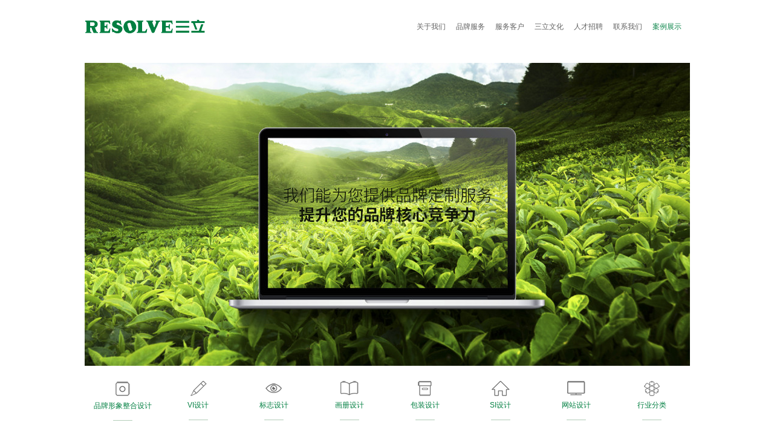

--- FILE ---
content_type: text/html
request_url: http://www.3radp.com/case_in.asp?id=103
body_size: 3603
content:
<!DOCTYPE html PUBLIC "-//W3C//DTD XHTML 1.0 Transitional//EN" "http://www.3radp.com">
<html xmlns="http://www.3radp.com">
<head>
<meta http-equiv="Content-Type" content="text/html; charset=UTF-8">
<meta http-equiv="x-ua-compatible" content="ie=10">
 
<meta http-equiv="Content-Type" content="text/html; charset=utf-8">

<title>杭州艾森生物画册设计-画册设计作品-LOGO设计-vi设计-标志设计-包装设计-空间设计-品牌形象设计作品展示-杭州三立广告设计公司</title>
<link href="css/style.css" rel="stylesheet" type="text/css">
</head>

<body style="background:#ffffff">
<script type="text/javascript">
function ImageAdaptive(objImg,maxWidth,maxHeight)
{
	var img = new Image();
	img.src = objImg.src;
	var hRatio;
	var wRatio;
	var Ratio = 1;
	var w = img.width;
	var h = img.height;
	wRatio = maxWidth / w;
	hRatio = maxHeight / h;
	if (maxWidth ==0 && maxHeight==0){Ratio = 1;}
	else if (maxWidth==0){//
	if (hRatio<1) Ratio = hRatio;
	}else if (maxHeight==0){
	if (wRatio<1) Ratio = wRatio;
	}else if (wRatio<1 || hRatio<1){
	Ratio = (wRatio<=hRatio?wRatio:hRatio);
	}
	if (Ratio<1){
	w = w * Ratio;
	h = h * Ratio;
	}
	objImg.height = h;
	objImg.width = w;
}
</script>
<div class="top main c_wap">
	<div class="logo lt"><a href="/"><img src="images/logo.png"alt="广告设计，品牌设计公司"title="vi设计，LOGO设计，画册设计，标志设计，包装设计，杭州三立广告公司" alt="首页LOGO"></a></div>
	<div class="nav rt">
        <ul>
            <li class="lt "><a href="about.asp">关于我们</a></li>
            <li class="lt "><a href="service.asp">品牌服务</a></li>
            <li class="lt "><a href="kh.asp">服务客户</a></li>
            <li class="lt "><a href="wh.asp">三立文化</a></li>
            <li class="lt "><a href="join.asp">人才招聘</a></li>
            <li class="lt "><a href="contact.asp">联系我们</a></li>
            <li class="lt now"><a href="case.asp">案例展示</a></li>
        </ul>
	</div>
</div>
<!--百度自动推送-->
<script>
(function(){
    var bp = document.createElement('script');
    var curProtocol = window.location.protocol.split(':')[0];
    if (curProtocol === 'https') {
        bp.src = 'http://www.3radp.com';        
    }
    else {
        bp.src = 'http://www.3radp.com';
    }
    var s = document.getElementsByTagName("script")[0];
    s.parentNode.insertBefore(bp, s);
})();
</script> 
<div class="main">	
	<div><img src="images/about_img.jpg" /></div>
    <div class="case_nav">
    <ul class="c_wap">	
    	<li class="lt a_btn_txt">
			<i><a href="case.asp?Cid=2"><img src="images/case_ico1.png"/></a></i>
   	  	  	<p><a href="case.asp?Cid=2">品牌形象整合设计</a></p>
        </li>
    	<li class="lt a_btn_txt">
        	<i><a href="case.asp?Cid=3"><img src="images/case_ico2.png"/></a></i>
       	  	<p><a href="case.asp?Cid=3">VI设计</a></p>
        </li>
    	<li class="lt a_btn_txt">
        	<i><a href="case.asp?Cid=4"><img src="images/case_ico3.png"/></a></i>
        	<p><a href="case.asp?Cid=4">标志设计</a></p>
        </li>
    	<li class="lt a_btn_txt">
        	<i><a href="case.asp?Cid=5"><img src="images/case_ico4.png"/></a></i>
        	<p><a href="case.asp?Cid=5">画册设计</a></p>
        </li>
    	<li class="lt a_btn_txt">
        	<i><a href="case.asp?Cid=6"><img src="images/case_ico5.png"/></a></i>
        	<p><a href="case.asp?Cid=6">包装设计</a></p>
        </li>
    	<li class="lt a_btn_txt">
        	<i><a href="case.asp?Cid=7"><img src="images/case_ico6.png"/></a></i>
        	<p><a href="case.asp?Cid=7">SI设计</a></p>
        </li>
    	<li class="lt a_btn_txt">
        	<i><a href="case.asp?Cid=8"><img src="images/case_ico7.png"/></a></i>
        	<p><a href="case.asp?Cid=8">网站设计</a></p>
        </li>
    	<li class="lt a_btn_txt">
        	<i><a href="case_hy.asp"><img src="images/case_ico8.png"/></a></i>
        	<p><a href="case_hy.asp?">行业分类</a></p>
        </li>
    </ul>
    </div>
    <div class="case_incon">
		<div class="title font24">杭州艾森生物画册设计</div>
    	<div class="c_wap">
            <div class="case_l lt">
                <div>
                <p>
	<br />
</p>
艾森生物(ACEA Biosicences)成立于2002年，为一家致力于尖端细胞检测技术创新及应用的全球性高科技公司，提供卓越的细胞生物学检测产品和服务，以满足在生命科学领域不断的创新需求。<br />
艾森全球首创的活细胞非标记动态检测技术及其系列化产品，将细胞功能检测从传统的简单定性方法转变成动态实时定量方法，开创了细胞检测技术的革命性突破。目前艾森的系列产品在上述应用领域中已累积发近400篇高水平的科技论文。艾森已被全球业内同行公认为非标记细胞检测技术领域的领军企业。
<p>
	<br />
</p>
<img alt="画册设计" src="/Uploadfile/News/image/20221009/20221009222659325932.jpg" width="740" height="433" title="画册设计" align="" /><span style="line-height:1;"> </span><img alt="画册设计" src="../Uploadfile/News/image/20170628/20170628132274147414.jpg" width="740" height="520" title="画册设计" align="" /><span style="line-height:1;"> </span><img alt="画册设计" src="../Uploadfile/News/image/20170628/20170628132224292429.jpg" width="740" height="520" title="画册设计" align="" /><span style="line-height:1;"> </span><img alt="画册设计" src="../Uploadfile/News/image/20170628/20170628132263446344.jpg" width="740" height="520" title="画册设计" align="" /><span style="line-height:1;"> </span> 
<p>
	<br />
</p>
                </div>
            </div>
            <div class="case_r rt">
            	<div class="title">画册设计</div>
            	<ul>
                
                    <li><div class="pic"><a href="case_in.asp?id=19"><img src="/Uploadfile/News/image/20220929/20220929112073067306.jpg" style="width: 26px"/></a></div>
                    	<p><a href="case_in.asp?id=19">杭汽轮集团画册设计</a></p>
                    </li>
                    
                    <li><div class="pic"><a href="case_in.asp?id=23"><img src="/Uploadfile/News/image/20170519/20170519094459015901.jpg" style="width: 26px"/></a></div>
                    	<p><a href="case_in.asp?id=23">宝鼎科技</a></p>
                    </li>
                    
                    <li><div class="pic"><a href="case_in.asp?id=24"><img src="/Uploadfile/News/image/20170519/20170519095948024802.jpg" style="width: 26px"/></a></div>
                    	<p><a href="case_in.asp?id=24">宝鼎重工</a></p>
                    </li>
                    
                    <li><div class="pic"><a href="case_in.asp?id=26"><img src="/Uploadfile/News/image/20170518/20170518150638233823.jpg" style="width: 26px"/></a></div>
                    	<p><a href="case_in.asp?id=26">奥博瑞光通信</a></p>
                    </li>
                    
                </ul>
                </div>
        </div>
    </div>    
  <head>
    <style type="text/css">
        .auto-style1 {
            width: 159px;
        }
        .auto-style2 {
            width: 53px;
        }
    </style>
</head>
<div class=" main">
	<div class="foot in_foot">
    	
	<ul class="c_wap">
    	<li class="lt" style="width:200px;">
        	<div class="img a_btn_txt"><img src="images/foot_ico1.png" /></div>
        	<p>地址：杭州市拱墅区</p>
        	<p>金华南路189号丝联创意园M5 </p>
          
        </li>
    	<li class="lt" style="width:150px;">
        	<div class="img a_btn_txt"><img src="images/foot_ico2.png" /></div>
            <p><span style="color:#ffffff;">电话：</span style="color:#ffffff;">0571-<span style="color:#ffffff;">88269963</p><p><span></span style="color:#ffffff;">0571-<span style="color:#ffffff;">88269541</p>
		</li>
    	<li class="lt" style="width:130px;">
        	<div class="img a_btn_txt"><img src="images/foot_ico3.png" /></div>
            <p><span style="width:34px;">QQ：</span>947060317 </p><p><span style="width:34px;"></span>317492392</p>
		</li>
    	<li class="lt" style="width:135px;line-height: 26px">
            <div class="img a_btn_txt"><img src="images/foot_ico4.png" /></div>
            <p><span>微信：</span>314508706  </p><p>&nbsp;</p>
        </li> <p>
      <li class="lt" style="width: 790px;line-height: 23px">
      相关搜索：杭州广告公司,杭州VI,LOLO标志设计,画册设计,样本设计,商标设计,vi设计,包装设计,品牌设计，杭州宣传册设计,空间设计，杭州平面设计公司,企业宣传册设计,企业LOGO设计
      </li>
      </p>
      <li class="lt" style="width: 515px;line-height: 20px">备案号：<a style="color: #ffffff;">
    浙ICP备12043751号-2</a>
   </li> <p>
      <li class="lt" style="width: 790px;line-height: 23px">
      三立广告有限公司 www.3radp.com 版权所有
      </li>
      </p>    
</div>
</body>
</html>

--- FILE ---
content_type: text/css
request_url: http://www.3radp.com/css/base.css
body_size: 1156
content:
/* 
	This style is applied to the global.
	only edit by 2014-05-28 
*/

/* Reset element defaults */

html{overflow-y:scroll;}
body,form,p,ol,ul,p,h1,h2,h3,h4,li,dt,dd,dl,li,input{margin:0; padding:0;}
table{border-collapse:0; border-spacing:0;}
img{border:0; vertical-align:bottom;}
ul,dd,dl,dt,ol,li{list-style:none; vertical-align:middle;}
em,cite{font-style:normal;}
a{ text-decoration:none}


/* element float */
.lt{float:left;}
.rt{float:right;}
/* element position */
.p_fix{position:fixed;}
.p_rel{position:relative;}
.p_abs{position:absolute;}
.p_inh{position:inherit;}

/* Clear float element */
.c_wap{zoom:1;}
.c_wap:after{content:"."; height:0; display:block; visibility:hidden; clear:both; font-size:0;}
.no{ display:none}
/* Font Sizes and is bold */
.font12{font-size:12px;}
.font14{font-size:14px;}
.font16{font-size:16px;}
.font18{font-size:18px;}
.font20{font-size:20px;}
.font22{font-size:22px;}
.font24{font-size:24px;}
.font26{font-size:26px;}
.font28{font-size:28px;}
.font30{font-size:30px;}
.font32{font-size:32px;}
.font34{font-size:34px;}
.font36{font-size:36px;}
.font38{font-size:38px;}
.font48{font-size:48px;}
.font68{ font-size:68px;}
.font72{font-size:72px;}
.font_bold{font-weight:bold;}
.font_nobold{font-weight:normal;}




.mt10{ margin-top:10px;}
.mt20{ margin-top:20px;}
.mt30{ margin-top:30px;}
.ml10{ margin-left:10px;}
.ml20{ margin-left:20px;}
.ml30{ margin-left:30px;}
.mr10{ margin-right:10px;}
.mr20{ margin-right:20px;}
.mr30{ margin-right:30px;}
.mb10{ margin-bottom:10px}
.mb20{ margin-bottom:20px}
.mb30{ margin-bottom:30px}
.mb50{ margin-bottom:50px}

.pb10{ padding-bottom:10px;}
.pb20{ padding-bottom:20px;}
.pb30{ padding-bottom:30px;}


/* element width */
.w_10{width:10%;}
.w_20{width:20%;}
.w_25{width:25%;}
.w_30{width:30%;}
.w_33{width:33.33%;}
.w_50{width:50%;}
.w_70{width:70%;}
.w_80{width:80%;}
.w_100{width:100%;}

/* This <a> element style */
.a_btn{display:block; text-decoration:none;}
.a_btn_txt{text-align:center;}
.a_btn_no_txt{text-indent:-9999px; overflow:hidden;}
/* This <a> element border radius style */
.a_btn_rb{-webkit-border-radius:50%; -moz-border-radius:50%; border-radius:50%;}
.a_btn_rb3{-webkit-border-radius:3px; -moz-border-radius:3px; border-radius:3px;}
.a_btn_rb5{-webkit-border-radius:5px; -moz-border-radius:5px; border-radius:5px;}
.a_btn_rb10{-webkit-border-radius:10px; -moz-border-radius:10px; border-radius:10px;}

.ico{text-indent:-9999em; display:block; overflow:hidden;}
.ell{text-overflow:ellipsis; white-space:nowrap; overflow:hidden;}